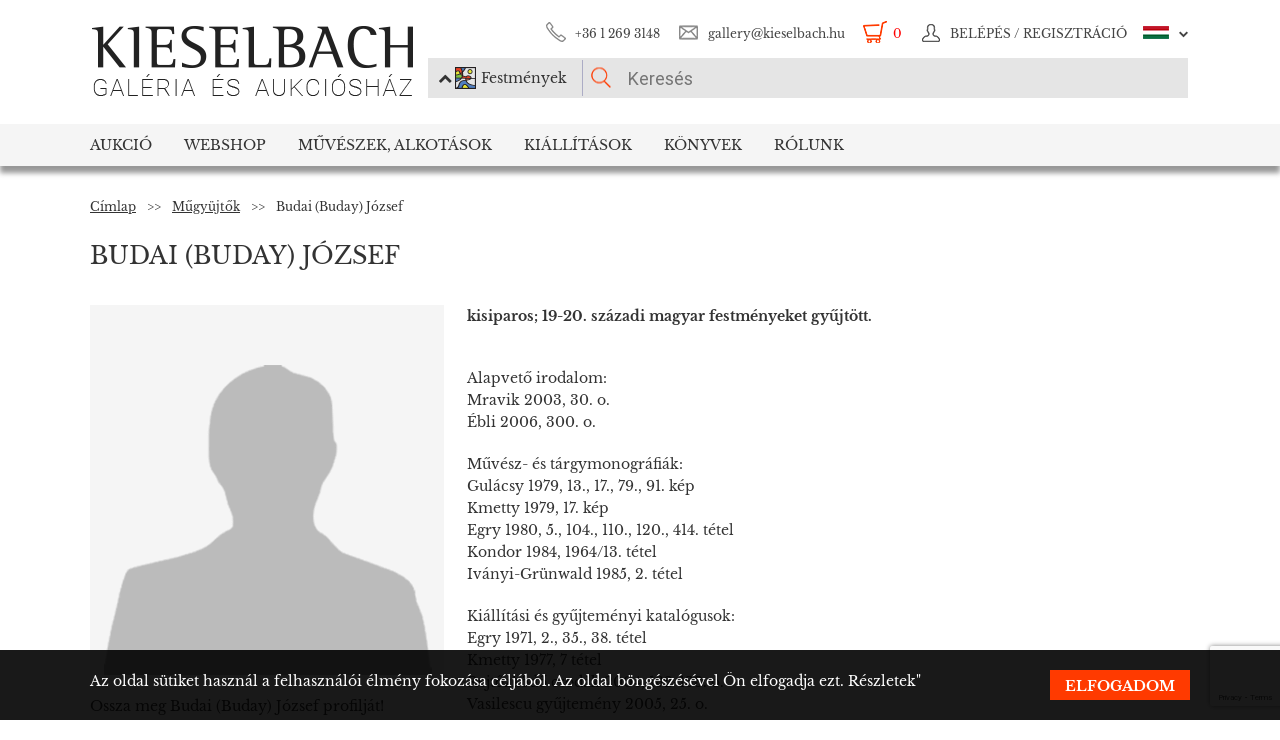

--- FILE ---
content_type: text/html; charset=utf-8
request_url: https://www.google.com/recaptcha/api2/anchor?ar=1&k=6LeyPNwqAAAAAGTI4iNmvlVr01Zn74T1_L5TntpY&co=aHR0cHM6Ly93d3cua2llc2VsYmFjaC5odTo0NDM.&hl=en&v=9TiwnJFHeuIw_s0wSd3fiKfN&size=invisible&anchor-ms=20000&execute-ms=30000&cb=30ycdycy35wh
body_size: 48137
content:
<!DOCTYPE HTML><html dir="ltr" lang="en"><head><meta http-equiv="Content-Type" content="text/html; charset=UTF-8">
<meta http-equiv="X-UA-Compatible" content="IE=edge">
<title>reCAPTCHA</title>
<style type="text/css">
/* cyrillic-ext */
@font-face {
  font-family: 'Roboto';
  font-style: normal;
  font-weight: 400;
  font-stretch: 100%;
  src: url(//fonts.gstatic.com/s/roboto/v48/KFO7CnqEu92Fr1ME7kSn66aGLdTylUAMa3GUBHMdazTgWw.woff2) format('woff2');
  unicode-range: U+0460-052F, U+1C80-1C8A, U+20B4, U+2DE0-2DFF, U+A640-A69F, U+FE2E-FE2F;
}
/* cyrillic */
@font-face {
  font-family: 'Roboto';
  font-style: normal;
  font-weight: 400;
  font-stretch: 100%;
  src: url(//fonts.gstatic.com/s/roboto/v48/KFO7CnqEu92Fr1ME7kSn66aGLdTylUAMa3iUBHMdazTgWw.woff2) format('woff2');
  unicode-range: U+0301, U+0400-045F, U+0490-0491, U+04B0-04B1, U+2116;
}
/* greek-ext */
@font-face {
  font-family: 'Roboto';
  font-style: normal;
  font-weight: 400;
  font-stretch: 100%;
  src: url(//fonts.gstatic.com/s/roboto/v48/KFO7CnqEu92Fr1ME7kSn66aGLdTylUAMa3CUBHMdazTgWw.woff2) format('woff2');
  unicode-range: U+1F00-1FFF;
}
/* greek */
@font-face {
  font-family: 'Roboto';
  font-style: normal;
  font-weight: 400;
  font-stretch: 100%;
  src: url(//fonts.gstatic.com/s/roboto/v48/KFO7CnqEu92Fr1ME7kSn66aGLdTylUAMa3-UBHMdazTgWw.woff2) format('woff2');
  unicode-range: U+0370-0377, U+037A-037F, U+0384-038A, U+038C, U+038E-03A1, U+03A3-03FF;
}
/* math */
@font-face {
  font-family: 'Roboto';
  font-style: normal;
  font-weight: 400;
  font-stretch: 100%;
  src: url(//fonts.gstatic.com/s/roboto/v48/KFO7CnqEu92Fr1ME7kSn66aGLdTylUAMawCUBHMdazTgWw.woff2) format('woff2');
  unicode-range: U+0302-0303, U+0305, U+0307-0308, U+0310, U+0312, U+0315, U+031A, U+0326-0327, U+032C, U+032F-0330, U+0332-0333, U+0338, U+033A, U+0346, U+034D, U+0391-03A1, U+03A3-03A9, U+03B1-03C9, U+03D1, U+03D5-03D6, U+03F0-03F1, U+03F4-03F5, U+2016-2017, U+2034-2038, U+203C, U+2040, U+2043, U+2047, U+2050, U+2057, U+205F, U+2070-2071, U+2074-208E, U+2090-209C, U+20D0-20DC, U+20E1, U+20E5-20EF, U+2100-2112, U+2114-2115, U+2117-2121, U+2123-214F, U+2190, U+2192, U+2194-21AE, U+21B0-21E5, U+21F1-21F2, U+21F4-2211, U+2213-2214, U+2216-22FF, U+2308-230B, U+2310, U+2319, U+231C-2321, U+2336-237A, U+237C, U+2395, U+239B-23B7, U+23D0, U+23DC-23E1, U+2474-2475, U+25AF, U+25B3, U+25B7, U+25BD, U+25C1, U+25CA, U+25CC, U+25FB, U+266D-266F, U+27C0-27FF, U+2900-2AFF, U+2B0E-2B11, U+2B30-2B4C, U+2BFE, U+3030, U+FF5B, U+FF5D, U+1D400-1D7FF, U+1EE00-1EEFF;
}
/* symbols */
@font-face {
  font-family: 'Roboto';
  font-style: normal;
  font-weight: 400;
  font-stretch: 100%;
  src: url(//fonts.gstatic.com/s/roboto/v48/KFO7CnqEu92Fr1ME7kSn66aGLdTylUAMaxKUBHMdazTgWw.woff2) format('woff2');
  unicode-range: U+0001-000C, U+000E-001F, U+007F-009F, U+20DD-20E0, U+20E2-20E4, U+2150-218F, U+2190, U+2192, U+2194-2199, U+21AF, U+21E6-21F0, U+21F3, U+2218-2219, U+2299, U+22C4-22C6, U+2300-243F, U+2440-244A, U+2460-24FF, U+25A0-27BF, U+2800-28FF, U+2921-2922, U+2981, U+29BF, U+29EB, U+2B00-2BFF, U+4DC0-4DFF, U+FFF9-FFFB, U+10140-1018E, U+10190-1019C, U+101A0, U+101D0-101FD, U+102E0-102FB, U+10E60-10E7E, U+1D2C0-1D2D3, U+1D2E0-1D37F, U+1F000-1F0FF, U+1F100-1F1AD, U+1F1E6-1F1FF, U+1F30D-1F30F, U+1F315, U+1F31C, U+1F31E, U+1F320-1F32C, U+1F336, U+1F378, U+1F37D, U+1F382, U+1F393-1F39F, U+1F3A7-1F3A8, U+1F3AC-1F3AF, U+1F3C2, U+1F3C4-1F3C6, U+1F3CA-1F3CE, U+1F3D4-1F3E0, U+1F3ED, U+1F3F1-1F3F3, U+1F3F5-1F3F7, U+1F408, U+1F415, U+1F41F, U+1F426, U+1F43F, U+1F441-1F442, U+1F444, U+1F446-1F449, U+1F44C-1F44E, U+1F453, U+1F46A, U+1F47D, U+1F4A3, U+1F4B0, U+1F4B3, U+1F4B9, U+1F4BB, U+1F4BF, U+1F4C8-1F4CB, U+1F4D6, U+1F4DA, U+1F4DF, U+1F4E3-1F4E6, U+1F4EA-1F4ED, U+1F4F7, U+1F4F9-1F4FB, U+1F4FD-1F4FE, U+1F503, U+1F507-1F50B, U+1F50D, U+1F512-1F513, U+1F53E-1F54A, U+1F54F-1F5FA, U+1F610, U+1F650-1F67F, U+1F687, U+1F68D, U+1F691, U+1F694, U+1F698, U+1F6AD, U+1F6B2, U+1F6B9-1F6BA, U+1F6BC, U+1F6C6-1F6CF, U+1F6D3-1F6D7, U+1F6E0-1F6EA, U+1F6F0-1F6F3, U+1F6F7-1F6FC, U+1F700-1F7FF, U+1F800-1F80B, U+1F810-1F847, U+1F850-1F859, U+1F860-1F887, U+1F890-1F8AD, U+1F8B0-1F8BB, U+1F8C0-1F8C1, U+1F900-1F90B, U+1F93B, U+1F946, U+1F984, U+1F996, U+1F9E9, U+1FA00-1FA6F, U+1FA70-1FA7C, U+1FA80-1FA89, U+1FA8F-1FAC6, U+1FACE-1FADC, U+1FADF-1FAE9, U+1FAF0-1FAF8, U+1FB00-1FBFF;
}
/* vietnamese */
@font-face {
  font-family: 'Roboto';
  font-style: normal;
  font-weight: 400;
  font-stretch: 100%;
  src: url(//fonts.gstatic.com/s/roboto/v48/KFO7CnqEu92Fr1ME7kSn66aGLdTylUAMa3OUBHMdazTgWw.woff2) format('woff2');
  unicode-range: U+0102-0103, U+0110-0111, U+0128-0129, U+0168-0169, U+01A0-01A1, U+01AF-01B0, U+0300-0301, U+0303-0304, U+0308-0309, U+0323, U+0329, U+1EA0-1EF9, U+20AB;
}
/* latin-ext */
@font-face {
  font-family: 'Roboto';
  font-style: normal;
  font-weight: 400;
  font-stretch: 100%;
  src: url(//fonts.gstatic.com/s/roboto/v48/KFO7CnqEu92Fr1ME7kSn66aGLdTylUAMa3KUBHMdazTgWw.woff2) format('woff2');
  unicode-range: U+0100-02BA, U+02BD-02C5, U+02C7-02CC, U+02CE-02D7, U+02DD-02FF, U+0304, U+0308, U+0329, U+1D00-1DBF, U+1E00-1E9F, U+1EF2-1EFF, U+2020, U+20A0-20AB, U+20AD-20C0, U+2113, U+2C60-2C7F, U+A720-A7FF;
}
/* latin */
@font-face {
  font-family: 'Roboto';
  font-style: normal;
  font-weight: 400;
  font-stretch: 100%;
  src: url(//fonts.gstatic.com/s/roboto/v48/KFO7CnqEu92Fr1ME7kSn66aGLdTylUAMa3yUBHMdazQ.woff2) format('woff2');
  unicode-range: U+0000-00FF, U+0131, U+0152-0153, U+02BB-02BC, U+02C6, U+02DA, U+02DC, U+0304, U+0308, U+0329, U+2000-206F, U+20AC, U+2122, U+2191, U+2193, U+2212, U+2215, U+FEFF, U+FFFD;
}
/* cyrillic-ext */
@font-face {
  font-family: 'Roboto';
  font-style: normal;
  font-weight: 500;
  font-stretch: 100%;
  src: url(//fonts.gstatic.com/s/roboto/v48/KFO7CnqEu92Fr1ME7kSn66aGLdTylUAMa3GUBHMdazTgWw.woff2) format('woff2');
  unicode-range: U+0460-052F, U+1C80-1C8A, U+20B4, U+2DE0-2DFF, U+A640-A69F, U+FE2E-FE2F;
}
/* cyrillic */
@font-face {
  font-family: 'Roboto';
  font-style: normal;
  font-weight: 500;
  font-stretch: 100%;
  src: url(//fonts.gstatic.com/s/roboto/v48/KFO7CnqEu92Fr1ME7kSn66aGLdTylUAMa3iUBHMdazTgWw.woff2) format('woff2');
  unicode-range: U+0301, U+0400-045F, U+0490-0491, U+04B0-04B1, U+2116;
}
/* greek-ext */
@font-face {
  font-family: 'Roboto';
  font-style: normal;
  font-weight: 500;
  font-stretch: 100%;
  src: url(//fonts.gstatic.com/s/roboto/v48/KFO7CnqEu92Fr1ME7kSn66aGLdTylUAMa3CUBHMdazTgWw.woff2) format('woff2');
  unicode-range: U+1F00-1FFF;
}
/* greek */
@font-face {
  font-family: 'Roboto';
  font-style: normal;
  font-weight: 500;
  font-stretch: 100%;
  src: url(//fonts.gstatic.com/s/roboto/v48/KFO7CnqEu92Fr1ME7kSn66aGLdTylUAMa3-UBHMdazTgWw.woff2) format('woff2');
  unicode-range: U+0370-0377, U+037A-037F, U+0384-038A, U+038C, U+038E-03A1, U+03A3-03FF;
}
/* math */
@font-face {
  font-family: 'Roboto';
  font-style: normal;
  font-weight: 500;
  font-stretch: 100%;
  src: url(//fonts.gstatic.com/s/roboto/v48/KFO7CnqEu92Fr1ME7kSn66aGLdTylUAMawCUBHMdazTgWw.woff2) format('woff2');
  unicode-range: U+0302-0303, U+0305, U+0307-0308, U+0310, U+0312, U+0315, U+031A, U+0326-0327, U+032C, U+032F-0330, U+0332-0333, U+0338, U+033A, U+0346, U+034D, U+0391-03A1, U+03A3-03A9, U+03B1-03C9, U+03D1, U+03D5-03D6, U+03F0-03F1, U+03F4-03F5, U+2016-2017, U+2034-2038, U+203C, U+2040, U+2043, U+2047, U+2050, U+2057, U+205F, U+2070-2071, U+2074-208E, U+2090-209C, U+20D0-20DC, U+20E1, U+20E5-20EF, U+2100-2112, U+2114-2115, U+2117-2121, U+2123-214F, U+2190, U+2192, U+2194-21AE, U+21B0-21E5, U+21F1-21F2, U+21F4-2211, U+2213-2214, U+2216-22FF, U+2308-230B, U+2310, U+2319, U+231C-2321, U+2336-237A, U+237C, U+2395, U+239B-23B7, U+23D0, U+23DC-23E1, U+2474-2475, U+25AF, U+25B3, U+25B7, U+25BD, U+25C1, U+25CA, U+25CC, U+25FB, U+266D-266F, U+27C0-27FF, U+2900-2AFF, U+2B0E-2B11, U+2B30-2B4C, U+2BFE, U+3030, U+FF5B, U+FF5D, U+1D400-1D7FF, U+1EE00-1EEFF;
}
/* symbols */
@font-face {
  font-family: 'Roboto';
  font-style: normal;
  font-weight: 500;
  font-stretch: 100%;
  src: url(//fonts.gstatic.com/s/roboto/v48/KFO7CnqEu92Fr1ME7kSn66aGLdTylUAMaxKUBHMdazTgWw.woff2) format('woff2');
  unicode-range: U+0001-000C, U+000E-001F, U+007F-009F, U+20DD-20E0, U+20E2-20E4, U+2150-218F, U+2190, U+2192, U+2194-2199, U+21AF, U+21E6-21F0, U+21F3, U+2218-2219, U+2299, U+22C4-22C6, U+2300-243F, U+2440-244A, U+2460-24FF, U+25A0-27BF, U+2800-28FF, U+2921-2922, U+2981, U+29BF, U+29EB, U+2B00-2BFF, U+4DC0-4DFF, U+FFF9-FFFB, U+10140-1018E, U+10190-1019C, U+101A0, U+101D0-101FD, U+102E0-102FB, U+10E60-10E7E, U+1D2C0-1D2D3, U+1D2E0-1D37F, U+1F000-1F0FF, U+1F100-1F1AD, U+1F1E6-1F1FF, U+1F30D-1F30F, U+1F315, U+1F31C, U+1F31E, U+1F320-1F32C, U+1F336, U+1F378, U+1F37D, U+1F382, U+1F393-1F39F, U+1F3A7-1F3A8, U+1F3AC-1F3AF, U+1F3C2, U+1F3C4-1F3C6, U+1F3CA-1F3CE, U+1F3D4-1F3E0, U+1F3ED, U+1F3F1-1F3F3, U+1F3F5-1F3F7, U+1F408, U+1F415, U+1F41F, U+1F426, U+1F43F, U+1F441-1F442, U+1F444, U+1F446-1F449, U+1F44C-1F44E, U+1F453, U+1F46A, U+1F47D, U+1F4A3, U+1F4B0, U+1F4B3, U+1F4B9, U+1F4BB, U+1F4BF, U+1F4C8-1F4CB, U+1F4D6, U+1F4DA, U+1F4DF, U+1F4E3-1F4E6, U+1F4EA-1F4ED, U+1F4F7, U+1F4F9-1F4FB, U+1F4FD-1F4FE, U+1F503, U+1F507-1F50B, U+1F50D, U+1F512-1F513, U+1F53E-1F54A, U+1F54F-1F5FA, U+1F610, U+1F650-1F67F, U+1F687, U+1F68D, U+1F691, U+1F694, U+1F698, U+1F6AD, U+1F6B2, U+1F6B9-1F6BA, U+1F6BC, U+1F6C6-1F6CF, U+1F6D3-1F6D7, U+1F6E0-1F6EA, U+1F6F0-1F6F3, U+1F6F7-1F6FC, U+1F700-1F7FF, U+1F800-1F80B, U+1F810-1F847, U+1F850-1F859, U+1F860-1F887, U+1F890-1F8AD, U+1F8B0-1F8BB, U+1F8C0-1F8C1, U+1F900-1F90B, U+1F93B, U+1F946, U+1F984, U+1F996, U+1F9E9, U+1FA00-1FA6F, U+1FA70-1FA7C, U+1FA80-1FA89, U+1FA8F-1FAC6, U+1FACE-1FADC, U+1FADF-1FAE9, U+1FAF0-1FAF8, U+1FB00-1FBFF;
}
/* vietnamese */
@font-face {
  font-family: 'Roboto';
  font-style: normal;
  font-weight: 500;
  font-stretch: 100%;
  src: url(//fonts.gstatic.com/s/roboto/v48/KFO7CnqEu92Fr1ME7kSn66aGLdTylUAMa3OUBHMdazTgWw.woff2) format('woff2');
  unicode-range: U+0102-0103, U+0110-0111, U+0128-0129, U+0168-0169, U+01A0-01A1, U+01AF-01B0, U+0300-0301, U+0303-0304, U+0308-0309, U+0323, U+0329, U+1EA0-1EF9, U+20AB;
}
/* latin-ext */
@font-face {
  font-family: 'Roboto';
  font-style: normal;
  font-weight: 500;
  font-stretch: 100%;
  src: url(//fonts.gstatic.com/s/roboto/v48/KFO7CnqEu92Fr1ME7kSn66aGLdTylUAMa3KUBHMdazTgWw.woff2) format('woff2');
  unicode-range: U+0100-02BA, U+02BD-02C5, U+02C7-02CC, U+02CE-02D7, U+02DD-02FF, U+0304, U+0308, U+0329, U+1D00-1DBF, U+1E00-1E9F, U+1EF2-1EFF, U+2020, U+20A0-20AB, U+20AD-20C0, U+2113, U+2C60-2C7F, U+A720-A7FF;
}
/* latin */
@font-face {
  font-family: 'Roboto';
  font-style: normal;
  font-weight: 500;
  font-stretch: 100%;
  src: url(//fonts.gstatic.com/s/roboto/v48/KFO7CnqEu92Fr1ME7kSn66aGLdTylUAMa3yUBHMdazQ.woff2) format('woff2');
  unicode-range: U+0000-00FF, U+0131, U+0152-0153, U+02BB-02BC, U+02C6, U+02DA, U+02DC, U+0304, U+0308, U+0329, U+2000-206F, U+20AC, U+2122, U+2191, U+2193, U+2212, U+2215, U+FEFF, U+FFFD;
}
/* cyrillic-ext */
@font-face {
  font-family: 'Roboto';
  font-style: normal;
  font-weight: 900;
  font-stretch: 100%;
  src: url(//fonts.gstatic.com/s/roboto/v48/KFO7CnqEu92Fr1ME7kSn66aGLdTylUAMa3GUBHMdazTgWw.woff2) format('woff2');
  unicode-range: U+0460-052F, U+1C80-1C8A, U+20B4, U+2DE0-2DFF, U+A640-A69F, U+FE2E-FE2F;
}
/* cyrillic */
@font-face {
  font-family: 'Roboto';
  font-style: normal;
  font-weight: 900;
  font-stretch: 100%;
  src: url(//fonts.gstatic.com/s/roboto/v48/KFO7CnqEu92Fr1ME7kSn66aGLdTylUAMa3iUBHMdazTgWw.woff2) format('woff2');
  unicode-range: U+0301, U+0400-045F, U+0490-0491, U+04B0-04B1, U+2116;
}
/* greek-ext */
@font-face {
  font-family: 'Roboto';
  font-style: normal;
  font-weight: 900;
  font-stretch: 100%;
  src: url(//fonts.gstatic.com/s/roboto/v48/KFO7CnqEu92Fr1ME7kSn66aGLdTylUAMa3CUBHMdazTgWw.woff2) format('woff2');
  unicode-range: U+1F00-1FFF;
}
/* greek */
@font-face {
  font-family: 'Roboto';
  font-style: normal;
  font-weight: 900;
  font-stretch: 100%;
  src: url(//fonts.gstatic.com/s/roboto/v48/KFO7CnqEu92Fr1ME7kSn66aGLdTylUAMa3-UBHMdazTgWw.woff2) format('woff2');
  unicode-range: U+0370-0377, U+037A-037F, U+0384-038A, U+038C, U+038E-03A1, U+03A3-03FF;
}
/* math */
@font-face {
  font-family: 'Roboto';
  font-style: normal;
  font-weight: 900;
  font-stretch: 100%;
  src: url(//fonts.gstatic.com/s/roboto/v48/KFO7CnqEu92Fr1ME7kSn66aGLdTylUAMawCUBHMdazTgWw.woff2) format('woff2');
  unicode-range: U+0302-0303, U+0305, U+0307-0308, U+0310, U+0312, U+0315, U+031A, U+0326-0327, U+032C, U+032F-0330, U+0332-0333, U+0338, U+033A, U+0346, U+034D, U+0391-03A1, U+03A3-03A9, U+03B1-03C9, U+03D1, U+03D5-03D6, U+03F0-03F1, U+03F4-03F5, U+2016-2017, U+2034-2038, U+203C, U+2040, U+2043, U+2047, U+2050, U+2057, U+205F, U+2070-2071, U+2074-208E, U+2090-209C, U+20D0-20DC, U+20E1, U+20E5-20EF, U+2100-2112, U+2114-2115, U+2117-2121, U+2123-214F, U+2190, U+2192, U+2194-21AE, U+21B0-21E5, U+21F1-21F2, U+21F4-2211, U+2213-2214, U+2216-22FF, U+2308-230B, U+2310, U+2319, U+231C-2321, U+2336-237A, U+237C, U+2395, U+239B-23B7, U+23D0, U+23DC-23E1, U+2474-2475, U+25AF, U+25B3, U+25B7, U+25BD, U+25C1, U+25CA, U+25CC, U+25FB, U+266D-266F, U+27C0-27FF, U+2900-2AFF, U+2B0E-2B11, U+2B30-2B4C, U+2BFE, U+3030, U+FF5B, U+FF5D, U+1D400-1D7FF, U+1EE00-1EEFF;
}
/* symbols */
@font-face {
  font-family: 'Roboto';
  font-style: normal;
  font-weight: 900;
  font-stretch: 100%;
  src: url(//fonts.gstatic.com/s/roboto/v48/KFO7CnqEu92Fr1ME7kSn66aGLdTylUAMaxKUBHMdazTgWw.woff2) format('woff2');
  unicode-range: U+0001-000C, U+000E-001F, U+007F-009F, U+20DD-20E0, U+20E2-20E4, U+2150-218F, U+2190, U+2192, U+2194-2199, U+21AF, U+21E6-21F0, U+21F3, U+2218-2219, U+2299, U+22C4-22C6, U+2300-243F, U+2440-244A, U+2460-24FF, U+25A0-27BF, U+2800-28FF, U+2921-2922, U+2981, U+29BF, U+29EB, U+2B00-2BFF, U+4DC0-4DFF, U+FFF9-FFFB, U+10140-1018E, U+10190-1019C, U+101A0, U+101D0-101FD, U+102E0-102FB, U+10E60-10E7E, U+1D2C0-1D2D3, U+1D2E0-1D37F, U+1F000-1F0FF, U+1F100-1F1AD, U+1F1E6-1F1FF, U+1F30D-1F30F, U+1F315, U+1F31C, U+1F31E, U+1F320-1F32C, U+1F336, U+1F378, U+1F37D, U+1F382, U+1F393-1F39F, U+1F3A7-1F3A8, U+1F3AC-1F3AF, U+1F3C2, U+1F3C4-1F3C6, U+1F3CA-1F3CE, U+1F3D4-1F3E0, U+1F3ED, U+1F3F1-1F3F3, U+1F3F5-1F3F7, U+1F408, U+1F415, U+1F41F, U+1F426, U+1F43F, U+1F441-1F442, U+1F444, U+1F446-1F449, U+1F44C-1F44E, U+1F453, U+1F46A, U+1F47D, U+1F4A3, U+1F4B0, U+1F4B3, U+1F4B9, U+1F4BB, U+1F4BF, U+1F4C8-1F4CB, U+1F4D6, U+1F4DA, U+1F4DF, U+1F4E3-1F4E6, U+1F4EA-1F4ED, U+1F4F7, U+1F4F9-1F4FB, U+1F4FD-1F4FE, U+1F503, U+1F507-1F50B, U+1F50D, U+1F512-1F513, U+1F53E-1F54A, U+1F54F-1F5FA, U+1F610, U+1F650-1F67F, U+1F687, U+1F68D, U+1F691, U+1F694, U+1F698, U+1F6AD, U+1F6B2, U+1F6B9-1F6BA, U+1F6BC, U+1F6C6-1F6CF, U+1F6D3-1F6D7, U+1F6E0-1F6EA, U+1F6F0-1F6F3, U+1F6F7-1F6FC, U+1F700-1F7FF, U+1F800-1F80B, U+1F810-1F847, U+1F850-1F859, U+1F860-1F887, U+1F890-1F8AD, U+1F8B0-1F8BB, U+1F8C0-1F8C1, U+1F900-1F90B, U+1F93B, U+1F946, U+1F984, U+1F996, U+1F9E9, U+1FA00-1FA6F, U+1FA70-1FA7C, U+1FA80-1FA89, U+1FA8F-1FAC6, U+1FACE-1FADC, U+1FADF-1FAE9, U+1FAF0-1FAF8, U+1FB00-1FBFF;
}
/* vietnamese */
@font-face {
  font-family: 'Roboto';
  font-style: normal;
  font-weight: 900;
  font-stretch: 100%;
  src: url(//fonts.gstatic.com/s/roboto/v48/KFO7CnqEu92Fr1ME7kSn66aGLdTylUAMa3OUBHMdazTgWw.woff2) format('woff2');
  unicode-range: U+0102-0103, U+0110-0111, U+0128-0129, U+0168-0169, U+01A0-01A1, U+01AF-01B0, U+0300-0301, U+0303-0304, U+0308-0309, U+0323, U+0329, U+1EA0-1EF9, U+20AB;
}
/* latin-ext */
@font-face {
  font-family: 'Roboto';
  font-style: normal;
  font-weight: 900;
  font-stretch: 100%;
  src: url(//fonts.gstatic.com/s/roboto/v48/KFO7CnqEu92Fr1ME7kSn66aGLdTylUAMa3KUBHMdazTgWw.woff2) format('woff2');
  unicode-range: U+0100-02BA, U+02BD-02C5, U+02C7-02CC, U+02CE-02D7, U+02DD-02FF, U+0304, U+0308, U+0329, U+1D00-1DBF, U+1E00-1E9F, U+1EF2-1EFF, U+2020, U+20A0-20AB, U+20AD-20C0, U+2113, U+2C60-2C7F, U+A720-A7FF;
}
/* latin */
@font-face {
  font-family: 'Roboto';
  font-style: normal;
  font-weight: 900;
  font-stretch: 100%;
  src: url(//fonts.gstatic.com/s/roboto/v48/KFO7CnqEu92Fr1ME7kSn66aGLdTylUAMa3yUBHMdazQ.woff2) format('woff2');
  unicode-range: U+0000-00FF, U+0131, U+0152-0153, U+02BB-02BC, U+02C6, U+02DA, U+02DC, U+0304, U+0308, U+0329, U+2000-206F, U+20AC, U+2122, U+2191, U+2193, U+2212, U+2215, U+FEFF, U+FFFD;
}

</style>
<link rel="stylesheet" type="text/css" href="https://www.gstatic.com/recaptcha/releases/9TiwnJFHeuIw_s0wSd3fiKfN/styles__ltr.css">
<script nonce="KRdRnY1Qv7bgHxrJriVOsA" type="text/javascript">window['__recaptcha_api'] = 'https://www.google.com/recaptcha/api2/';</script>
<script type="text/javascript" src="https://www.gstatic.com/recaptcha/releases/9TiwnJFHeuIw_s0wSd3fiKfN/recaptcha__en.js" nonce="KRdRnY1Qv7bgHxrJriVOsA">
      
    </script></head>
<body><div id="rc-anchor-alert" class="rc-anchor-alert"></div>
<input type="hidden" id="recaptcha-token" value="[base64]">
<script type="text/javascript" nonce="KRdRnY1Qv7bgHxrJriVOsA">
      recaptcha.anchor.Main.init("[\x22ainput\x22,[\x22bgdata\x22,\x22\x22,\[base64]/[base64]/UltIKytdPWE6KGE8MjA0OD9SW0grK109YT4+NnwxOTI6KChhJjY0NTEyKT09NTUyOTYmJnErMTxoLmxlbmd0aCYmKGguY2hhckNvZGVBdChxKzEpJjY0NTEyKT09NTYzMjA/[base64]/MjU1OlI/[base64]/[base64]/[base64]/[base64]/[base64]/[base64]/[base64]/[base64]/[base64]/[base64]\x22,\[base64]\\u003d\x22,\x22wq7DnRPCqcKCGlXCqcO7E8Ovw5LCksOvw7LDmMKNwo/ClERxwp8/L8KOw4wFwrldwoLCognDs8OObi7CjsOPa37DssOwbXJaJMOIR8KJwo/CvMOlw5bDm14cHEDDscKswppOwovDlnvCg8Kuw6PDhcOZwrM4w4TDoMKKSR3DhxhQKgXDuiJXw4RBNmLDlyvCrcKLXyHDtMKlwrAHIShjG8OYIMKXw43DmcKvwpfCpkUzclLCgMOFH8KfwoZmX2LCjcKQwrXDoxELYAjDrMO6YsKdwp7CsD9ewrt4wpDCoMOhT8Oyw5/CiWHChyEPw4jDlgxDwqnDi8KvwrXChsKOWsOVwqDCrlTCo3DCu3F0w4jDgGrCvcK3NmYMYsOEw4DDli5jJRHDpsOaDMKUwp/DszTDsMOhH8OED2lLVcOXc8OEfCcJUMOMIsKrwrXCmMKMwrDDsxRIw4NJw7/DgsOcDMKPW8KIA8OeF8OuU8Krw73DtXPCkmPDoUp+KcKpw4LCg8O2woLDtcKgcsO6wo3Dp0MIAirClhnDhQNHPMKMw4bDuSXDg2Y8M8OrwrtvwphCQinClX8pQ8KSwrnCm8Ouw7hEa8KROcKmw6x0wqMbwrHDgsKiwpMdTHbCv8K4wpsuwrcCO8OdUMKhw5/DgB87Y8OjF8Kyw7zDvcOlVC9Nw7fDnQzDnxHCjQNXGlMsISLDn8O6OSATwoXCl3nCm2jCvcKSwprDmcKiSS/CnDPCiiNhQ0/CuVLCvDLCvMOmJxHDpcKkw4bDq2B7w69lw7LCgi3CscKSEsOSw5bDosOqwp/[base64]/BMKHwr9zShPCmcO+ZH/Cg8OVwpbDu8Kww6McQMKZAMOzAMOUbFQ0w6QRDi/[base64]/[base64]/DqX3ClcO9TSjCscKcI3NyF8O0LsKaPcOlw5Qfw5nChxpcCsKsH8OSL8KIBcOXAQjCsk3Du33DhMK4FsOiD8KBw5JZWMKnWcOOwp4PwqwjH381e8OLXG3CqcKEwoHCucKLw5rCosK2MsKoM8KRLMOlIsKRwqtww5jDiSDClkIqUU/Ds8OVUhrDl3EPcj3CkXcVwppPKMKlQxPCpW4+w6IhwqzCkULDqcOpw7olw4Rrw4Necg7DqMOZw59iWltuwqPCrzfChcOiLsOydMO0wpzCjQlpGBBHVTfCjkDCgifDqELDmX42Ry4UcsKjI2HDmT7ChVzDrsOIw4LDqcOxdMKUwrAQN8OdN8Ocw4/CvWXCik8bP8KEwpkFAXoQf2EIJsOoQXPDmcOqw5k3wodhwrRbBSTDhT/[base64]/ScOswox2cMKrPgrDsF4pFEMjD1nCpMOlw5rDosKFwozDl8KTd8KYQGgYw6fCgUEVwpEsb8KxYG/CqcOqwovCicO2wpPDr8OoDsKZAsOrw6zCmC/[base64]/wqPCiMOeU0vCuSIlayIgHn/[base64]/[base64]/DlEnDqsOdRMKqw7lowpUZwpbDl8O1wqfDsELCh8KwGsK1wrHDpMKwTsOCw74Kw5FLw6p0SMO3wrNIwqwpXFXCrUTDoMKAU8OIwofDrU/CpwBycm3DhMOIw53DicOrw5/CksO+woXDjDvCpm0Vwo1Lw4fDmcKhwqPDncO2wpHCjBHDnMODLVxFazZSw4rDhjfCisKcI8OhI8Khw6DDjcOyFMKmwprCvgnDhMKDZMK1ZD3Dhn8mwqJ/[base64]/[base64]/ChcKhwrXChsO4w4LCqcO2Ug8Dw51TasObKy7Dg8KSZ1DDumIYUcK3CMOBRcKnw55Lw7QKw4puw5dqFAEPfS7ClnoewpvDhcK/fyvDjCPDjcOGw49ZwpvDnQvDrsOcD8K4MxwIMMOiS8KyODTDtmrDm3dKeMOdw7PDlsKWwrbDqA/DsMOLw7XDhVnCkzxtwqMMw7QHw75xw4rDmMO/w7vDhsOIwoo5TzMzdiDCvcOuwpkUVMKPSGoJw71mw5zDvcKuwqwDw5RZwpLCm8O+w4fCicOgw4o/[base64]/CvRRgwqYBXMObw6nDm1HCjcObbAjDisKdXFjDrsORMhXCqxbDi0UsQcKiw6MQw6/DoQjCg8KYwr3DnMKkeMOFwpNCw5rDqsOAwrp7wqXCrsKhSMKbw4A+XMK/ZQAhw5XCoMKPwpkLKX3DmmDCqBEWYAJJw4/ClcO7wprCvMKuZcK+w6DDl0ISa8K9wrtKwqTCh8KoDAvCvMKhw5zCrgcpwrjCjGhywqE5esK/w7YfWcOxbMKrccOaGMKVwpzDuxHDr8K0WX4WYVbDjsOnEcKECCpmcEESwpFiwoo2KcOLw6MhNCV1O8KPWsO8w4vDjBPCvMOrwqXCuz3DsxrDpMKxJsKtw55rXcOdesKOWE3Dg8OSw4PCuGtxwqnDpsK/cwTDqMKmwrDClyPDjcKKRjYXw51Ze8O1wqU/wojDjxrDhRsmVcOZwr4YO8KtQUjCgzFDw7LCqMO+LcKUwqLCoVPCucObHS7CuQ3CocOkVcOmfsOmwonDj8O+PcO6wqLChsK0w6HCoTfDtMOmK3ZJUGrCnEtnwoxJwpUew4/CtlR6D8KfIMOzEcODw5YiRcOgw6fCrsO2PkXDqMKXw6dFCcKCRxVLw4psKcOkZC4ObEcjw4sxZRoZe8OBY8K2UMO3wrLCoMOsw542w6gPWcOXwpBlTm88wpfCjHQaK8O0eUE/wrvDucKOwrxuw6jCnMKhcMOFw4LDnj7CscO0JMO1w7/ClkzCmQ/[base64]/[base64]/DolkcSWbDuzhZecOPY8K7KMOQw67Dl8KSaRU7WcKzXG/[base64]/[base64]/[base64]/w6rCmExIw7vCvsOdwpheYsK8wr/CsWnCoMKLw6ZGKDorwo3DlsOBwoPCtWN1XEUPc0fCqsKywqPChMOSwp5Iw5IPw4PClsOhw5BULWvCoWHDpExpVFvDl8KNEMK6KWBZw77DqEgRSATCh8KhwpM2Z8O2dyR3JExWw7Y/w5PCg8OMw4HDkjIxw7/Cu8OKw6vClDwQRS4bwp3DoEdiwoECPMKSW8OVfxktw7nDgMKdTyJqQSDCg8OeYSDCuMOdfQ1IUzsAw6NREV3DicKLb8KPwqF4wr/Ch8KRYX/Cg054XwF7DsKDw6DDvXbCs8Onw4IcSWlQwp0tIsK6dsOXwqVJRHY4bcKAwqYHIXZwFQrDpzvDl8OUP8OSw7oew7AiacOdw4ZkbcKXw5sYCm/CisKMXMKfwp7DvcKdwrbDkRfDtMKSwoxiK8OxRsOIMyvCqQ/Cs8KFHWXDi8KgGcKaGULCkcOlLj9swo/DtsOOecO+IGrCkBnDusKMwp7Ds0EZXXM6wrcHwr4vw7jCuX7DicKWwqzDgzgEGjs/[base64]/[base64]/Duilfw4nCtcOVwowEwrnDlcOuwqnDt3bDsCNWwrLCssO5wp8AN0xNw4REw6gVw4bCvnh7dgHCljLDjDl+IDE+KsOzZ3QPwp02YglgHy7DkEZ4w4nDg8Kewp4xGArDsVYkwrkCw6jCvzs1d8K1QwxVwpJSCMOzw5A2w43Cq1srwpnCmcOuPgLDkxXDpH5Gwo8/E8KAw5REwpDDu8Kjw57CvQtHZMKuTMOxNHbDjB3CocK4w71/HsOfw6lqFsKDw5kawo5hD8KoAk3DrUPCn8KIHhRKw6U8XXPDhi1pw5/CoMOcHsONWsOuDMOZw7/DjMO3w4Jow7F/[base64]/[base64]/FcO2wpkwKxnDvVvCuhrDjsKACmXDtMORwqIGFxoaBmXDux7CkcO0Dyhqw4Z5CBLDicKww6Bmw5MaX8KLw54IwpTCgMO7w4QeAFRTfS/[base64]/w6HDkxTDshDCuRZzwrFrwqPDucKzw53CkhdawobDkEnDo8Kew70+w6nCiBbCtRRvTm0ZHhbCg8Kuwq1QwqfDnynDucOCwpw4w5LDlMKPZsKgJ8O/JB/CjjAqw5TCrcO6wq3DlsO7EsOrAAUTwrVbI13CjcODwqB5w6TDqDPDoU/CpcOZesKnw7ECw5xKckzCq03DqzBRVzLDo2TCqcKmI2nDtmJtwpHCuMORw5TDiHJRw6FLLFDCgS96w5/Dg8OVMsOHYiY1WUTCui3CtsOpwr/Dl8OmwqjDv8OMwol5wrbCmcOUeUM6wrBFw6LCsWrDpsK/wpRaGcKww6kHB8Kow4N4wrcKPHHDk8KIHMOIXMOew73Dn8KJwqZWVn0jw6DDinxDY1fChMOxGBZswpfDscK1wq0deMOsPHtMMMKcHcKhwqjCj8KwI8K3wr7DqsKuQcKDJcOKbzJbw4w+PiM7YcODfGpxWl/DqMO9w6VTRERuYMK1wpjCgDQyIx9cD8K/w5/[base64]/[base64]/[base64]/w6fDrcKgw541FjTDnsOXX8KQbMO+R8OkTMOpRsKhV1hGTRbDk3TCvsOFEW/CncKJw57CosOHw4LCqhPCnCw1w6fCvGF0AzPDpCFnw4PCmj/[base64]/HH7Cpz9jwojDjXwKFVlAQk5KwrJOfxBiwqrCuwJqKGvDr23DscOlwqxqwqnDhsOXB8OwwqM+wpvDtS1SwoXDokXCtwkmw4Eiw5cSUcKqUcKJBsOIwrs7w5nCjFonwofDqU8Qwrwlw68aP8Ofw4IeG8KkLsO1wr96KMKFEVzCqxjCl8KHw5wiCcKnwo/[base64]/w5rDkMOLwoF1FsOIS8Kkwo81w5s4ZsOvw6Uyw6bCmcOjOXXClcK8w4hOw5Fgw6/CgsKzLHV7PMKOXsKhTSjDri3Dl8OnwrFbwqM4wpfCmRt5XW3Co8K5wqzDicKSw6fCswYSGFoiw7g0w7HCrUMsKH3DvyTCocO+w5jCjSnCmsK5IVjCvsKbGwvDpcOxw6U9WMOowq3CrHPDv8KiK8OVScKKwqvDjxXDjsK8ZsO1wq/DnQV6w6ZtXsOiw4TDt2gpwrI4wobCsBnDjH0qwp3CjkvDlV0uCMKFZwvCmS4kIMKhHSg+XcKwS8KHdizDkjbDkcO/b3p0w48KwrE1EcKew5PCisKEFWbCtMOewrcxw7kGw51dRz/DtsO/[base64]/[base64]/MFMldVXDosOEfgsJw5XDjAvDrsOEHH5Pwog/wpRdwr7CrcKlw7FiS3R6BsOfags3w4w6YsKhCgnCrsOPw7VWwqTDoMOBasOnwrzDrUrDsVEUwqLCp8OIw4nDlUHDi8Ocwp7CvsKAP8K7OMKQbcKqwr/DrcO9OcKhw7bCg8ObwrQlQxnDtUjDvUJvwoBmDcOUw7x5KsOuw6JzYMKFRMK4wrEbw6JhVw7DhMOvemnDrgTDpTbCs8KaFMOawog0wqnDqShqDUwzwot/w7Z8QMKtJULDiBp/WXbDs8Kuw5hFUMK7Y8KYwp8bbMOHw713Sno2wrTDrMKoGXbDmcOGwofDoMK2dCVOw65cEhhpEATDuXE3WFtCwp3DgEhiZWBUecO+wqPDrMOZwqHDrXxhNC/Ci8KODsOGG8Odw6/CmGQew5kUXGXDr2Y9wqXCpig5w5rDsyvDrsOQfMOHwoUVw4QPwokHw5J+woJcw4HCsjcEB8OjaMOJKCvDhXPCjDh+TzYyw5hiw58Ww6ZOw45Qw4vCt8K/WcKWwrDCky0Pw4QKw4jDgzgAwqoZw7DDt8OVQB3CsQQSP8OBwrg6woo0w4PDs2nDv8O1w5MHNHh8woZww41/wpAIDn0YwqLDq8KCTsOZw6PCtSMgwrEmfG5rw4bCscKDw6lMw7fDlB8Qw5XDnwN7f8O9TcOMw4/[base64]/w7HCvMOsX8OJw67CtGdowrxGRcKww6XDh8O+H3Mewo3DsGbCnsOpITDCj8OjwrHDk8KdwozDhzXCmMK4w6rCsDcjAkQWaBNhFMKOOEcBNTV+My7CkzPDnV9/w6/DhEscBsO4w7g9wqDCqxfDrS/[base64]/eMONaMO1woIVwoQwO8KFwroIXMKawpEqw6bDqDnDmEVda1/DhiE3IMKjwpfDl8O5Z2jDt0E2wpImw7ISwp/[base64]/Dk2AWO3kOw7fCrsKfwpBRwrXDpcO9dTzCgHLCocKuNcO2w5vDgErCuMOhHsOjGcOXW1Bww6dlbsKJF8OMasKdw5zDngPDmsKCw6AyK8OIK2LCoB93wqUuFcO8HSoYYsOzwoAAYXzChjXCiFPCrFLCkkhzw7U5w47DjzHChgYgwqh+w7XCsg/DmcOTBUXDhn3CjcOFwqbDkMKyC2nDqMKGw6Mpw4PDn8O6w7LDtAIXLis5wohEw70XUD3CjgRQw6LCjcOgOQwrO8KEwrjCqHMZwrpcecK2w4gedSnDr2XDh8KTUsKERxMAKsKowogTwqjCoxpCDHY5AABnw7fDhW8dwoYqwp9WYV/DksOUw5jCrgYYOcKAP8K7w7YtN3QdwqgLMcOcfcKReC0SZQbDtcKlwoXDh8KYW8OQw53CiDQNwoHDv8KIZMKWwpJhwqvDqjQ9wp/Cm8OTUcOcHMK4wr7CnsOcFcOwwppaw7/[base64]/DvmDDiSnCnD/[base64]/Dp8O/NQPCusKcw6LDiH4cw5bDjXXDrcKnwrDChG7CvjUeLnYEwq3Dr2/Ci2AbV8Otw4MJIiPDqTwSTcKJw63DiVJZwqvCo8OaTRfCuXHCuMKqUMKtaknCncKaBAxcG18LLjNXwqPCoFHCmTl7wqnCtAbChht6OcKnw7vDnBjDticLw6nDssONJQDCuMO6XsKeIk48ZjXDpi5/wqMEwpvDpgLDtAgUwr/DtcKcaMKAKMKZw5LDgcK6w5RVBMOVNcKUInzDsyPDh0YyVCTCqMOuwr4lc1Rzw6bDrGk1fibCkVM0H8KOdXJyw5zCjyfCm1okw6NwwoNbHDXDtsOHBkpXKDtHw57CvRxxworDjcK4XALChMKNw67DsXDDi3vCiMOXwpHCs8Krw6oyRMO6wo/CgWzCh3zCm1fCowBjwohnw4LDrwvDqT4oBcKMQ8KCwrwMw5wzFSDCkDJ8wo1wXMK/PiNbw6QDwrt0w5Jpwq3DpsKpw7XDqcK1w7kkwoxpwpfCkMKxHmHCvsOdbsK0wpAJD8OfCT8KwqNDwp3ChcO6GAhHw7N3w7HCqxJ5w7p8RStwI8KNABLCvcO/[base64]/w5dPKBLDtmrCmWTCinPDqghoTlvDj8KRw4jDoMKTw4HCpG1yaGnCjVxNC8K/w6DCn8KUwoLCuR7CjxYPCk0IL1BAUlHCn3fCl8KdwrzCg8KmDsO0wo/[base64]/P8KuHCkVfQ5NwqHCi8OxwpJOdsOWwos1w7c5w77CvMOZODVNLF/CjcOrw6HCkGXDosO1E8K7CMOUAgfCosKUPMOBJMKIGlnCjxt4VXDCn8KZLcKFwrbDtMKAAsOwwpE2w4wUwpjDnSJmPDLDtzLDqToPF8KnbMKVCMKNOsOvAMO9wq4ywpbCiDDCrsOLHcO4wp7CmS7ClsOww5pWIksPw4AUwo/ClwXCnQ7DmSRqdsOMBMKIw6FdAsK4w6BIY3PDlmVAwrbDqAzDsGt9RA7CmsOkEcO7JcO6w5ofw5cvTcOyDE9RwqjDo8OPw43CjMKEPmYiXsOkYMKPw73DrMOOPcKmMsK0woACHsODbMO1cMOsO8OoYsOewp/CljIwwrxzUcKvaVM4HsOYwrLDlxXDqzZJw4nDl2DCl8K8w5vDijDCtsOJwoTDi8K2aMO4TxfCo8OEA8KvHQFxBDBrfCTDjj9Lw5HDon/DqjPDg8OnGcOXLEI4AT3Dl8OXw5MJPQrCvMKhwoXDhMKtw6khEsKRw4B4a8KGacOFXMKvwr3DrsKsACnCqTFQO241wqF7ZcOtUglPSsO9w4/ClMOQwpcgZcOCw7nClxsNwpDCpcOLw7jDgsO0wpJow57DignCth3DpsKfw7fClcOOwq/CgcOvw5TCi8KvTU4PPMK/wotewqF9FG/DiHnDosKqwrnDpsOYEsKtwpPCnMKFHnwzUFRwD8KPZ8OLwoXDhT3Cizc1wr/Cs8ODw4DDpSrDm1/[base64]/ChcKYMsKFGUbCosKcwrnDqcK9Z8OpKcOZw64VwrM9bkgywrfDpcOPwpnChxXDvsO6w5pWw6DDtyrCqBp0PMKUw7vCiwxVaUXCpHAPR8KdEMKsKMKgN2nCpyB+wpXDvsOeOnnCsTYOdcOpKMK3wqkeC1PDhxVswoHCjTFUwrPDpT4/UcKRZMOlFH3CusO8wrrDjX/DvHNwWMOrw43DhcKqPSnCicKQKcOcw549dXLDu3Iww6zDoX1Ow65vwrEcwoPCuMK8wrvCmTg6wpPDmy8aE8OLHBE2V8OZGkdPw5sBwqgaLjvDin/Cq8Oyw7lvw7HDiMOfw6x9w7I1w5Acwr/Cq8O0XcO9PiFXFwbCs8KGw6wjwqHCjMOYwpoGAEIXe1Apw44TV8Obw5IlYMKccSJUwp3DqMO5w5rDuG9owqgVwpfCuhDDsiZmK8Kjw5jDocKCwrZ5ag3DrQvDlcKbwoJ0wqs6w7FnwqQ9wow0VQ7CvytIWiIWHMK/bl3DlMODCUrCjW04fFpow51CwqjCnjUbwpA1H3nCkwthw6fDoRFvw5PDu2TDrQwADsOHw6DDgHsRw77Dkl9fwpNnFsKdV8KGdMKeCMKuFcKIKEdWwqBrw7rDglosKA9Dwp/CkMKpaxdNw6rCuFkHwpdqw4PCvhbDoCvCugLDr8ORZsKdwqJ4wrwaw5EYAcKtw7bCn2kEMcOVUmLCkEHDhMObLBTDkjQcblxDHsK6dToUwq4Pwr/[base64]/w7zClD/Dtg9/wo82e8KXwrkkw63Dg8OXNETCmMORwrEKOzYHw7c2SE9Jw59HasOXwo7Dn8OiOBM1SijDvMKsw7/CmkbCk8OIXsKFC33Cr8KQUk/Dqy1ECHZLXcK2w6zDmsKnwo7CoShHHMOzPlPCl20uwrZjwqTCosKLJAxuFMK3YsOoWRPDpXfDicOzOF9cZAIXwqzDmh/Dl2DCtkzCpsO+HcK5B8KkwpnCu8OqMAZpwp/Cs8ObDAVCw4fDhMOIwrXDi8O2ecKdakVaw4s9wrQnwqHDh8ORw4YhWHDCpsKuw5lnegscwp12cMKPO1XChAICYUJtwrI0YcOpHsKJw5IwwoZGFMKuAQtDwpchwpfDuMKcBWBnw6TCjMO2woXDt8OLZFvDl1YKw7vCiTIBYcOOM1IWbF/[base64]/CoFHDhGBCwr1ewpXDk8KoKcObUlFAKcOVEsK9w6UwwpFEQUDDgnkiN8KhVD3CnBrDicK0wq8lVsKbd8Orwr0Mwqpcw6DDgw15w516wql3fcK5In00wpHCtMKfHUvDuMKmw5Qrw6tywoBCU1nDiS/Du2vDtVg5djomVsO5McK6w5IgFV/DjMKBw6bCgsKKMG/CkxLClcK0DMKNCg7Cn8Kpw5wJw7wxwpbDmWoSwo7CkxLCncK2woNEITNTw58/[base64]/[base64]/[base64]/ClkbDmxpRw4vCq0NrXMKNECDDtAJew5tGesO5H8O3L8OLdkYMwpYYwqZ1w6UIw7FHw73DqSwJe0o7FMOhw5JpKcOGwrLDssOSMcK/w4XDj35sA8ONdMO/CSPCv39pw5cew7zDoTlaciMRw67CvWB/wqlxAMKcP8O8KjcWbz5jwqHCvEF7wq/CmX/CrFPDl8KDf1XCsHx2BsOFw4RQw4s6K8KiGksCFcOQNsOYwr9hwpM2ZTptScKmw7zDlsOSfMKAIC/DucKlMcKow47Dm8Otw5tPw4XDt8OrwqdUMTw9wq/DssK9QTbDm8O6QMOhwpEZXMOneUpTfRjDnsK2BMKowqPDg8ONcC3Dkj7DmVrDtCR+csKTEcOdwo3Dn8Krwp5zwqVeSFV/[base64]/[base64]/IsK2wqJmeS5uw6wTwqHChz7Dq1N4wr9qbRrCksK2w6sfT8OzwogNwrrDsF/Ckx97Z3PChsKvCcOSInLDkH/[base64]/[base64]/csKyecKVGBfCn8OTY2vCocOrKx9Zw7IfExM2wrcGwrMEIMKvwq4Qw4bCpMO5wro1VG/[base64]/wq4/wo7DuMKIw5PChFpew5Yfw6HCmyYfQsKIwppxQsOoJETCqG3DpW4gJ8KyT3PDhgp2DMOqIsKbwp7CuAHDtXwHwpoNwpRfwrFhw57Di8Ogw5fDmMK/RwbDmT0Ya2dQAR8HwohKwoghwo9Dw5p+BjDCjh7ChMKJw58dw7x3w5LCnUpBw7nCqiDDjsKtw77CunPDiRvCtsKfCDFecMOKw7NgwrrCncOVwog/wp5dw5YJZMOCwqjCscKkBGPCksOLwq8tw4jDtWADw5LDv8K2OXwTVxbCohMQesKffz7DssOKwozDjjLCicO4w7/CkMOywro9acOaR8KSXMOcwqTDpB9Nw55Gw7jCsk0ET8K3MsKJIQXClGRECMKxwq/Cm8OsGHBbE0/Cr1TCgH/[base64]/CksKhw57CkcO/wqPCon8lwqnCpBrCqMOCJlNxeA1SwqHChsOsw4nCpcKdw7k7d19EVl5XwqvClFLDrmLCpsO/w6XDucKUQVDDvmrCn8Osw6bDuMKVwpMKSzvDmRg6RyXCl8KlRVXCkXTCqcOnwp/ChlUFUz5Gw5rDj0rDhTRZCg9dw6zDsQhDajB4S8KyYMOOVw3DrcOZQMO5w6l6OzFswqfCh8KKCsKTPw5YN8Oew6rCnTbCvAo6wqHDqMOdwofCrMK7w53CssKkwqsjw5HCjcOEHsKswo/[base64]/w45Gw6RZXyQpd8O5az9CWMKTFQvDllTCtcKEw5pow7HCnsKqwpnCusOmelYDwpJdT8KHLT7DhMKrwoJxOS95woTCnhfCszAADcOww65iwqMYaMKZbsOGworDh20/Wx1wajHDgELCoyvCmcOTw5/CnsKxA8KiXFV0wqLCmzwCJMKUw5DCpHQ6E2HCtjdYwoMvGMKsFzLDg8O+BsK/cWdxYRQ9EcOqCjXCpcO4w7Y4HnAlwpbCkk5fwqPDl8OqUWsEaUFbw6thw7XCp8OpwpbCminDkMODC8K5wqjClTvDs3PDrAEdacO7TyrDgMKzbMOewqlpwrzCoxvCtsK+wrtIw4tiwr7CrUlWb8KiPV0qwrpQw7ICwoXDrA4MQ8KBw7h1wp/DssOVw7zCuwgLDk3Dh8K4wp0Iw7HCiwlFUsO6HsKtw5xdw7woMArDq8OJw7nDuBhnw4fCmWobw4DDoWoewp/DqUZdwp9KOBTCn13Do8K5wqPChcOewpphw53CocKpS1jCv8KrVcKiwrJVwrw0w4/CszAKwrAowqHDnwl8w5fDkMO2wqZFa2TDmHYMwozCpkHDjmfCiMO1Q8KGaMK0w4zCpsKAwpTDicK3fcKvw4rDvMKXw5k0w4ldNCocYFFvcMOuUiTDq8KNfMKmw5dbDxZTwpZ6F8OnP8K0YsKuw7ltwphXMsK3wrIhHsK/w5wAwo46GsKaA8OkX8KzTFZJwqPCiSHCu8KAwpHDjsOfTMKNXzUKIFYlM2dQwq4GQH/DlsOvwqMOIgIHw7YoBXvChMOsw6TCmTbDk8OGVsOmOsK9wqtCesOGdnwJZH0sTD3DuTfDi8KiXsKqw6nClsKYa1LCgsO/bVLDqMK3Kzg5NMK4esO0wrzDuy7DmcOqw6bDu8OCwrjDo39yNRk5wpceejDCjMK9w643w5UKw5MZw7HDi8KPMwcJw65xwrLChWfDgsO7EsOnDsOmwoLClcKGcXgCwopBZnx+BMKzw5HDpAPDi8K1w7A4DMKBVAVmw4/DkGbDiAnDs3rCh8O3wrdvdcOYw7zCkcKGTsKOwpRmw6bCrzLDt8OfdcKQwrsuwpkAd3oSwpDCo8OBU3VtwpNNw7DCindtw6UiJR8xw78gw4PCk8OqFUI/ZzjDrsOLwptKWcKTwqfDvMOpOsKmesOBKMKHMi3Cn8KQwqXDnMOVBT8mSgjCs1hjwpfCuDLCucK9FcKTFMO/bxpxAsK8wrzDksOCw4JTasO4V8KbZ8ONPsKKw7ZiwocEwrfCpmEIwp7DpEhowpXCjhtyw4/Dqk1leF1ceMOyw5EdEsKWCcORb8OEKcO9TCsLwq94FjHDmcO7wrLDrWrCrHQyw4ddF8OpP8OJwqLDpmxURMKMw4PCsTdBw5HCj8Ogwrtvw47CjcOBCDTCpMO6R3MRwq7CscKGw7M/[base64]/CmDPDo35FP8OeP8Kyw48KKsK4woHCr8Kiw6XDuMOrQVACSz/ClnzCmMOIw77Cg1ATwp3Cl8O6Jy/CsMKaWMO0MMOiwqbDmQ/[base64]/QkIIJE7DlsOAwpwuw4RDwrzDhTHCmcKPwpJxwrDCvyPCqcOjFx0/J3PDg8OYdyoKw4fDsQ3Cn8Kew4NUNVACwqQlJ8KAZcO3w7EmwqU9FcKFw6jCocOwNcKbwpNOGwnDm3RJGcK0dTXCo3ADwrzCjnoVw5V/McOTRhrCvjjDhMOIe1DCqlc+w5t2ScK5B8KfW3gATmvCl23CpsKXd2bCqkHDukB1c8K3w442wpbClMKcYAZlHUJJAMOGw7LCqMORw4rDiFE/[base64]/CuxZXwoJDKRdEbEXDg3vCmcKMXw3ClMK9woIKJcOkwq3DnMOiw77Dm8K4wrnCqVHChVPDl8O/bXnCicOHVDvDksOXwrnDrk3DnMKUAgnCqsKVR8K8wrTCiU/[base64]/DiGJHwqheScOPw4bCm09Iw4jDgcKDPsKpMTPCuTbCj0Buw5Zcwq1mEsOXWD8qw7nDh8KMwoTDj8Omw5nDu8OrN8OxRMKQwoXDqMKswrvDncOCI8KfwqtIwppoeMO/[base64]/[base64]/wpFRwo7CjcOlw4RUwpjDsXk6Nx5rwr/[base64]/w7MKw5pUBmzCn8OuE0LCtMKyM8Ouw67DsAR/w4fCgFJ9wp5Fw4HDnS/[base64]/CrQQOw7Vcw7QrVHINwrvDpsKzIkYpdMOMwopGA8K6woPCqXLDh8KpCsORdcK8U8KdWMKaw4dSwopSw44hw40HwrEwaD7DhgLDl3BCwrASw5ECB3/ClcKxwrnCu8OxEHbDiSjDk8K+wpvCtTFuw6/DhsK5BcKuR8Odw63CsWxQwpHCkArDtMOKwonCksKqV8OiGgQ3w7zCon5KwqwHwrREF0dZVFfDjsO2wqZhUzNJw4PCvgrDsxDDpEtlLFcZOCRQw5Nyw5nCnMKJwpjCgsKJf8Omw7NKw7ojwr9Dw7DCkcOhwrLCocOjEsKzfT4BVTNMVcOKw5Riw64iwpAiwojCjT1/[base64]\\u003d\\u003d\x22],null,[\x22conf\x22,null,\x226LeyPNwqAAAAAGTI4iNmvlVr01Zn74T1_L5TntpY\x22,0,null,null,null,1,[21,125,63,73,95,87,41,43,42,83,102,105,109,121],[-3059940,469],0,null,null,null,null,0,null,0,null,700,1,null,0,\x22CvYBEg8I8ajhFRgAOgZUOU5CNWISDwjmjuIVGAA6BlFCb29IYxIPCPeI5jcYADoGb2lsZURkEg8I8M3jFRgBOgZmSVZJaGISDwjiyqA3GAE6BmdMTkNIYxIPCN6/tzcYADoGZWF6dTZkEg8I2NKBMhgAOgZBcTc3dmYSDgi45ZQyGAE6BVFCT0QwEg8I0tuVNxgAOgZmZmFXQWUSDwiV2JQyGAA6BlBxNjBuZBIPCMXziDcYADoGYVhvaWFjEg8IjcqGMhgBOgZPd040dGYSDgiK/Yg3GAA6BU1mSUk0GhkIAxIVHRTwl+M3Dv++pQYZxJ0JGZzijAIZ\x22,0,0,null,null,1,null,0,0],\x22https://www.kieselbach.hu:443\x22,null,[3,1,1],null,null,null,1,3600,[\x22https://www.google.com/intl/en/policies/privacy/\x22,\x22https://www.google.com/intl/en/policies/terms/\x22],\x22sgip++Hu7zhHcv9/HyrcXVTBiSFd5vY9FBIPlc7um/Y\\u003d\x22,1,0,null,1,1768378764688,0,0,[9,38,181],null,[58,217],\x22RC-e4HRI2UFz0KuLA\x22,null,null,null,null,null,\x220dAFcWeA6qKBMM3b3AycaD36QmQFUp42DO9bcaLmzT5gB5af3UUPyU67wQtYA0oh_nvn4jzhJAIsiMg2rGVAj7YnnnKI-uNpA1Lg\x22,1768461564737]");
    </script></body></html>

--- FILE ---
content_type: text/html; charset=utf-8
request_url: https://accounts.google.com/o/oauth2/postmessageRelay?parent=https%3A%2F%2Fwww.kieselbach.hu&jsh=m%3B%2F_%2Fscs%2Fabc-static%2F_%2Fjs%2Fk%3Dgapi.lb.en.2kN9-TZiXrM.O%2Fd%3D1%2Frs%3DAHpOoo_B4hu0FeWRuWHfxnZ3V0WubwN7Qw%2Fm%3D__features__
body_size: 164
content:
<!DOCTYPE html><html><head><title></title><meta http-equiv="content-type" content="text/html; charset=utf-8"><meta http-equiv="X-UA-Compatible" content="IE=edge"><meta name="viewport" content="width=device-width, initial-scale=1, minimum-scale=1, maximum-scale=1, user-scalable=0"><script src='https://ssl.gstatic.com/accounts/o/2580342461-postmessagerelay.js' nonce="RtouiYjLlNzGHqrRWIXQqw"></script></head><body><script type="text/javascript" src="https://apis.google.com/js/rpc:shindig_random.js?onload=init" nonce="RtouiYjLlNzGHqrRWIXQqw"></script></body></html>

--- FILE ---
content_type: application/javascript
request_url: https://www.kieselbach.hu/components/kieselbach/front/assets/js/collector_page.js?_=d98711
body_size: 268
content:
$((function(){var t={contentAsHTML:!0,interactive:!0,position:"top-left",functionInit:function(){return $(this).data("text")},functionBefore:function(t,o){$(this).addClass("tooltip-hovered"),o()},functionAfter:function(t){$(this).removeClass("tooltip-hovered")}};$(".tooltipster").tooltipster(t),book_slider.init({container:"#artist_books ul",button_next:"#artist_books .arrows .arrow-right",button_prev:"#artist_books .arrows .arrow-left",tooltip:!0,tooltip_options:t})}));

--- FILE ---
content_type: application/javascript
request_url: https://www.kieselbach.hu/components/kieselbach/front/assets/js/cookie_law.js?_=d98711
body_size: 211
content:
$((function(){$("#acceptCookie").click((function(){var e=new Date($.now());Cookies.set("cookie_policy",{accepted:!0,accept_date:e.toLocaleDateString()+" "+e.toLocaleTimeString()},{expires:31}),$("#cookie_law").fadeOut(800,(function(){$("#cookie_law").remove()})),consentMode.consentGranted()}))}));